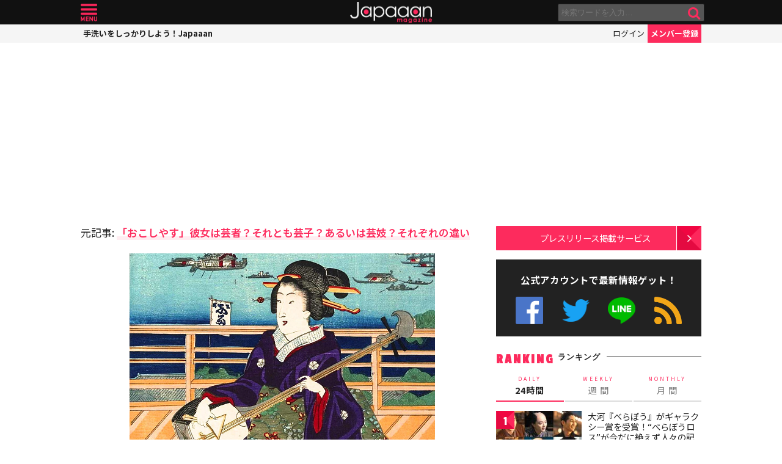

--- FILE ---
content_type: text/html; charset=utf-8
request_url: https://www.google.com/recaptcha/api2/aframe
body_size: 266
content:
<!DOCTYPE HTML><html><head><meta http-equiv="content-type" content="text/html; charset=UTF-8"></head><body><script nonce="t-bUhXSUe1nxF4w-S7DQew">/** Anti-fraud and anti-abuse applications only. See google.com/recaptcha */ try{var clients={'sodar':'https://pagead2.googlesyndication.com/pagead/sodar?'};window.addEventListener("message",function(a){try{if(a.source===window.parent){var b=JSON.parse(a.data);var c=clients[b['id']];if(c){var d=document.createElement('img');d.src=c+b['params']+'&rc='+(localStorage.getItem("rc::a")?sessionStorage.getItem("rc::b"):"");window.document.body.appendChild(d);sessionStorage.setItem("rc::e",parseInt(sessionStorage.getItem("rc::e")||0)+1);localStorage.setItem("rc::h",'1769226761895');}}}catch(b){}});window.parent.postMessage("_grecaptcha_ready", "*");}catch(b){}</script></body></html>